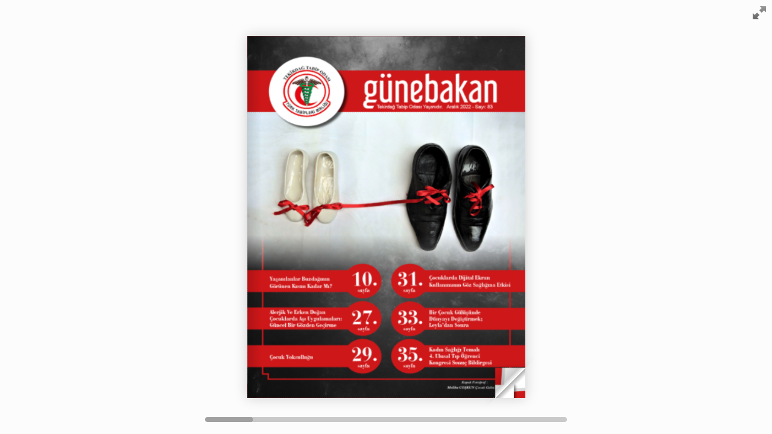

--- FILE ---
content_type: text/html
request_url: https://www.tto.org.tr/page/83/pages/1-regions.json
body_size: 785
content:
<!DOCTYPE html>
<html lang="en">

<head>
	<meta charset="utf-8">
	<meta http-equiv="X-UA-Compatible" content="IE=edge">
	<meta name="viewport" content="width=device-width, initial-scale=1">

	<title>404 HTML</title>

	<!-- Google font -->
	<link href="https://fonts.googleapis.com/css?family=Montserrat:500" rel="stylesheet">
	<link href="https://fonts.googleapis.com/css?family=Titillium+Web:700,900" rel="stylesheet">

	<!-- Custom stlylesheet -->
	<link type="text/css" rel="stylesheet" href="/css/style.css" />

	<!-- HTML5 shim and Respond.js for IE8 support of HTML5 elements and media queries -->
	<!-- WARNING: Respond.js doesn't work if you view the page via file:// -->
	<!--[if lt IE 9]>
		  <script src="https://oss.maxcdn.com/html5shiv/3.7.3/html5shiv.min.js"></script>
		  <script src="https://oss.maxcdn.com/respond/1.4.2/respond.min.js"></script>
		<![endif]-->

</head>

<body>

	<div id="notfound">
		<div class="notfound">
			<div class="notfound-404">
				<h1>404</h1>
			</div>
			<p><img src="/upload/images/logo.jpg" alt="" /></p>
			<h2>Oops! Bu Sayfa Bulunamadı</h2>
			<p>Üzgünüz, aradığınız sayfa mevcut değil. Sitemize erişmek için aşağıdaki linke tıklayınız.</p>
			<a href="/index.php">Anasayfa</a>
		</div>
	</div>

</body>

</html>


--- FILE ---
content_type: text/html
request_url: https://www.tto.org.tr/page/83/pages/3-regions.json
body_size: 781
content:
<!DOCTYPE html>
<html lang="en">

<head>
	<meta charset="utf-8">
	<meta http-equiv="X-UA-Compatible" content="IE=edge">
	<meta name="viewport" content="width=device-width, initial-scale=1">

	<title>404 HTML</title>

	<!-- Google font -->
	<link href="https://fonts.googleapis.com/css?family=Montserrat:500" rel="stylesheet">
	<link href="https://fonts.googleapis.com/css?family=Titillium+Web:700,900" rel="stylesheet">

	<!-- Custom stlylesheet -->
	<link type="text/css" rel="stylesheet" href="/css/style.css" />

	<!-- HTML5 shim and Respond.js for IE8 support of HTML5 elements and media queries -->
	<!-- WARNING: Respond.js doesn't work if you view the page via file:// -->
	<!--[if lt IE 9]>
		  <script src="https://oss.maxcdn.com/html5shiv/3.7.3/html5shiv.min.js"></script>
		  <script src="https://oss.maxcdn.com/respond/1.4.2/respond.min.js"></script>
		<![endif]-->

</head>

<body>

	<div id="notfound">
		<div class="notfound">
			<div class="notfound-404">
				<h1>404</h1>
			</div>
			<p><img src="/upload/images/logo.jpg" alt="" /></p>
			<h2>Oops! Bu Sayfa Bulunamadı</h2>
			<p>Üzgünüz, aradığınız sayfa mevcut değil. Sitemize erişmek için aşağıdaki linke tıklayınız.</p>
			<a href="/index.php">Anasayfa</a>
		</div>
	</div>

</body>

</html>


--- FILE ---
content_type: text/html
request_url: https://www.tto.org.tr/page/83/pages/5-regions.json
body_size: 781
content:
<!DOCTYPE html>
<html lang="en">

<head>
	<meta charset="utf-8">
	<meta http-equiv="X-UA-Compatible" content="IE=edge">
	<meta name="viewport" content="width=device-width, initial-scale=1">

	<title>404 HTML</title>

	<!-- Google font -->
	<link href="https://fonts.googleapis.com/css?family=Montserrat:500" rel="stylesheet">
	<link href="https://fonts.googleapis.com/css?family=Titillium+Web:700,900" rel="stylesheet">

	<!-- Custom stlylesheet -->
	<link type="text/css" rel="stylesheet" href="/css/style.css" />

	<!-- HTML5 shim and Respond.js for IE8 support of HTML5 elements and media queries -->
	<!-- WARNING: Respond.js doesn't work if you view the page via file:// -->
	<!--[if lt IE 9]>
		  <script src="https://oss.maxcdn.com/html5shiv/3.7.3/html5shiv.min.js"></script>
		  <script src="https://oss.maxcdn.com/respond/1.4.2/respond.min.js"></script>
		<![endif]-->

</head>

<body>

	<div id="notfound">
		<div class="notfound">
			<div class="notfound-404">
				<h1>404</h1>
			</div>
			<p><img src="/upload/images/logo.jpg" alt="" /></p>
			<h2>Oops! Bu Sayfa Bulunamadı</h2>
			<p>Üzgünüz, aradığınız sayfa mevcut değil. Sitemize erişmek için aşağıdaki linke tıklayınız.</p>
			<a href="/index.php">Anasayfa</a>
		</div>
	</div>

</body>

</html>


--- FILE ---
content_type: text/html
request_url: https://www.tto.org.tr/page/83/pages/6-regions.json
body_size: 781
content:
<!DOCTYPE html>
<html lang="en">

<head>
	<meta charset="utf-8">
	<meta http-equiv="X-UA-Compatible" content="IE=edge">
	<meta name="viewport" content="width=device-width, initial-scale=1">

	<title>404 HTML</title>

	<!-- Google font -->
	<link href="https://fonts.googleapis.com/css?family=Montserrat:500" rel="stylesheet">
	<link href="https://fonts.googleapis.com/css?family=Titillium+Web:700,900" rel="stylesheet">

	<!-- Custom stlylesheet -->
	<link type="text/css" rel="stylesheet" href="/css/style.css" />

	<!-- HTML5 shim and Respond.js for IE8 support of HTML5 elements and media queries -->
	<!-- WARNING: Respond.js doesn't work if you view the page via file:// -->
	<!--[if lt IE 9]>
		  <script src="https://oss.maxcdn.com/html5shiv/3.7.3/html5shiv.min.js"></script>
		  <script src="https://oss.maxcdn.com/respond/1.4.2/respond.min.js"></script>
		<![endif]-->

</head>

<body>

	<div id="notfound">
		<div class="notfound">
			<div class="notfound-404">
				<h1>404</h1>
			</div>
			<p><img src="/upload/images/logo.jpg" alt="" /></p>
			<h2>Oops! Bu Sayfa Bulunamadı</h2>
			<p>Üzgünüz, aradığınız sayfa mevcut değil. Sitemize erişmek için aşağıdaki linke tıklayınız.</p>
			<a href="/index.php">Anasayfa</a>
		</div>
	</div>

</body>

</html>


--- FILE ---
content_type: application/javascript
request_url: https://www.tto.org.tr/page/83/js/magazine.js
body_size: 2408
content:
/*
 * Magazine sample
*/

function addPage(page, book) {

	var id, pages = book.turn('pages');

	// Create a new element for this page
	var element = $('<div />', {});

	// Add the page to the flipbook
	if (book.turn('addPage', element, page)) {

		// Add the initial HTML
		// It will contain a loader indicator and a gradient
		element.html('<div class="gradient"></div><div class="loader"></div>');

		// Load the page
		loadPage(page, element);
	}

}

function loadPage(page, pageElement) {

	// Create an image element

	var img = $('<img />');

	img.mousedown(function(e) {
		e.preventDefault();
	});

	img.load(function() {
		
		// Set the size
		$(this).css({width: '100%', height: '100%'});

		// Add the image to the page after loaded

		$(this).appendTo(pageElement);

		// Remove the loader indicator
		
		pageElement.find('.loader').remove();
	});

	// Load the page

	img.attr('src', 'pages/' +  page + '.jpg');

	loadRegions(page, pageElement);

}

// Zoom in / Zoom out

function zoomTo(event) {

		setTimeout(function() {
			if ($('.magazine-viewport').data().regionClicked) {
				$('.magazine-viewport').data().regionClicked = false;
			} else {
				if ($('.magazine-viewport').zoom('value')==1) {
					$('.magazine-viewport').zoom('zoomIn', event);
				} else {
					$('.magazine-viewport').zoom('zoomOut');
				}
			}
		}, 1);

}



// Load regions

function loadRegions(page, element) {

	$.getJSON('pages/'+page+'-regions.json').
		done(function(data) {

			$.each(data, function(key, region) {
				addRegion(region, element);
			});
		});
}

// Add region

function addRegion(region, pageElement) {
	
	var reg = $('<div />', {'class': 'region  ' + region['class']}),
		options = $('.magazine').turn('options'),
		pageWidth = options.width/2,
		pageHeight = options.height;

	reg.css({
		top: Math.round(region.y/pageHeight*100)+'%',
		left: Math.round(region.x/pageWidth*100)+'%',
		width: Math.round(region.width/pageWidth*100)+'%',
		height: Math.round(region.height/pageHeight*100)+'%'
	}).attr('region-data', $.param(region.data||''));


	reg.appendTo(pageElement);
}

// Process click on a region

function regionClick(event) {

	var region = $(event.target);

	if (region.hasClass('region')) {

		$('.magazine-viewport').data().regionClicked = true;
		
		setTimeout(function() {
			$('.magazine-viewport').data().regionClicked = false;
		}, 100);
		
		var regionType = $.trim(region.attr('class').replace('region', ''));

		return processRegion(region, regionType);

	}

}

// Process the data of every region

function processRegion(region, regionType) {

	data = decodeParams(region.attr('region-data'));

	switch (regionType) {
		case 'link' :

			window.open(data.url);

		break;
		case 'zoom' :

			var regionOffset = region.offset(),
				viewportOffset = $('.magazine-viewport').offset(),
				pos = {
					x: regionOffset.left-viewportOffset.left,
					y: regionOffset.top-viewportOffset.top
				};

			$('.magazine-viewport').zoom('zoomIn', pos);

		break;
		case 'to-page' :

			$('.magazine').turn('page', data.page);

		break;
	}

}

// Load large page

function loadLargePage(page, pageElement) {
	
	var img = $('<img />');

	img.load(function() {

		var prevImg = pageElement.find('img');
		$(this).css({width: '100%', height: '100%'});
		$(this).appendTo(pageElement);
		prevImg.remove();
		
	});

	// Loadnew page
	
	img.attr('src', 'pages/' +  page + '-large.jpg');
}

// Load small page

function loadSmallPage(page, pageElement) {
	
	var img = pageElement.find('img');

	img.css({width: '100%', height: '100%'});

	img.unbind('load');
	// Loadnew page

	img.attr('src', 'pages/' +  page + '.jpg');
}

// http://code.google.com/p/chromium/issues/detail?id=128488

function isChrome() {

	return navigator.userAgent.indexOf('Chrome')!=-1;

}

function disableControls(page) {
		if (page==1)
			$('.previous-button').hide();
		else
			$('.previous-button').show();
					
		if (page==$('.magazine').turn('pages'))
			$('.next-button').hide();
		else
			$('.next-button').show();
}

// Set the width and height for the viewport

function resizeViewport() {

	var width = $(window).width(),
		height = $(window).height(),
		options = $('.magazine').turn('options');

	$('.magazine').removeClass('animated');

	$('.magazine-viewport').css({
		width: width,
		height: height
	}).
	zoom('resize');


	if ($('.magazine').turn('zoom')==1) {
		var bound = calculateBound({
			width: options.width,
			height: options.height,
			boundWidth: Math.min(options.width, width),
			boundHeight: Math.min(options.height, height)
		});

		if (bound.width%2!==0)
			bound.width-=1;

			
		if (bound.width!=$('.magazine').width() || bound.height!=$('.magazine').height()) {

			$('.magazine').turn('size', bound.width, bound.height);

			if ($('.magazine').turn('page')==1)
				$('.magazine').turn('peel', 'br');

			$('.next-button').css({height: bound.height, backgroundPosition: '-38px '+(bound.height/2-32/2)+'px'});
			$('.previous-button').css({height: bound.height, backgroundPosition: '-4px '+(bound.height/2-32/2)+'px'});
		}

		$('.magazine').css({top: -bound.height/2, left: -bound.width/2});
	}

	var magazineOffset = $('.magazine').offset(),
		boundH = height - magazineOffset.top - $('.magazine').height(),
		marginTop = (boundH - $('.thumbnails > div').height()) / 2;

	if (marginTop<0) {
		$('.thumbnails').css({height:1});
	} else {
		$('.thumbnails').css({height: boundH});
		$('.thumbnails > div').css({marginTop: marginTop});
	}

	if (magazineOffset.top<$('.made').height())
		$('.made').hide();
	else
		$('.made').show();

	$('.magazine').addClass('animated');
	
}


// Number of views in a flipbook

function numberOfViews(book) {
	return book.turn('pages') / 2 + 1;
}

// Current view in a flipbook

function getViewNumber(book, page) {
	return parseInt((page || book.turn('page'))/2 + 1, 10);
}

function moveBar(yes) {
	if (Modernizr && Modernizr.csstransforms) {
		$('#slider .ui-slider-handle').css({zIndex: yes ? -1 : 10000});
	}
}

function setPreview(view) {

	var previewWidth = 112,
		previewHeight = 73,
		previewSrc = 'pages/preview.jpg',
		preview = $(_thumbPreview.children(':first')),
		numPages = (view==1 || view==$('#slider').slider('option', 'max')) ? 1 : 2,
		width = (numPages==1) ? previewWidth/2 : previewWidth;

	_thumbPreview.
		addClass('no-transition').
		css({width: width + 15,
			height: previewHeight + 15,
			top: -previewHeight - 30,
			left: ($($('#slider').children(':first')).width() - width - 15)/2
		});

	preview.css({
		width: width,
		height: previewHeight
	});

	if (preview.css('background-image')==='' ||
		preview.css('background-image')=='none') {

		preview.css({backgroundImage: 'url(' + previewSrc + ')'});

		setTimeout(function(){
			_thumbPreview.removeClass('no-transition');
		}, 0);

	}

	preview.css({backgroundPosition:
		'0px -'+((view-1)*previewHeight)+'px'
	});
}

// Width of the flipbook when zoomed in

function largeMagazineWidth() {
	
	return 2214;

}

// decode URL Parameters

function decodeParams(data) {

	var parts = data.split('&'), d, obj = {};

	for (var i =0; i<parts.length; i++) {
		d = parts[i].split('=');
		obj[decodeURIComponent(d[0])] = decodeURIComponent(d[1]);
	}

	return obj;
}

// Calculate the width and height of a square within another square

function calculateBound(d) {
	
	var bound = {width: d.width, height: d.height};

	if (bound.width>d.boundWidth || bound.height>d.boundHeight) {
		
		var rel = bound.width/bound.height;

		if (d.boundWidth/rel>d.boundHeight && d.boundHeight*rel<=d.boundWidth) {
			
			bound.width = Math.round(d.boundHeight*rel);
			bound.height = d.boundHeight;

		} else {
			
			bound.width = d.boundWidth;
			bound.height = Math.round(d.boundWidth/rel);
		
		}
	}
		
	return bound;
}